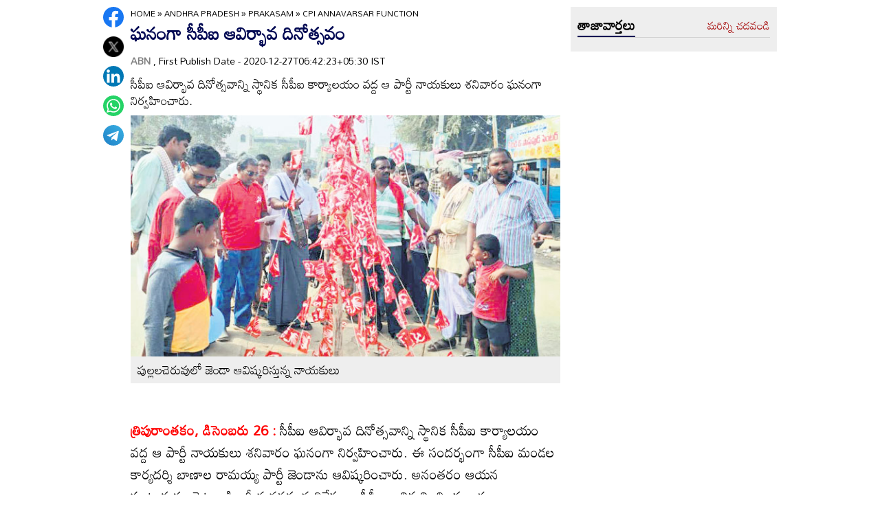

--- FILE ---
content_type: text/html
request_url: https://www.andhrajyothy.com/2020/andhra-pradesh/prakasam/cpi-annavarsar-function-217079.html
body_size: 6752
content:
<!DOCTYPE html>
<html lang="te">

<head>
    <meta charset="UTF-8">
    <meta http-equiv="Cache-Control" content="no-cache, no-store, must-revalidate"/>
    <meta http-equiv="Pragma" content="no-cache"/>
    <meta http-equiv="Expires" content="0"/>
    <meta http-equiv="X-UA-Compatible" content="IE=edge">
    <meta name="viewport" content="width=device-width, initial-scale=1.0">
    <title>
        ఘనంగా సీపీఐ ఆవిర్భావ దినోత్సవం | cpi annavarsar function
    </title>
    <meta name="description" content="సీపీఐ ఆవిర్భావ దినోత్సవాన్ని స్థానిక సీపీఐ కార్యాలయం వద్ద ఆ పార్టీ నాయకులు శనివారం ఘనంగా నిర్వహించారు."/>
    <meta name="facebook-domain-verification" content="eilbn3za2nhlla0r787if8zlbwctxx"/>
    <meta property="fb:pages" content="107209012699787"/>
    <meta property="fb:app_id" content="617001902675107"/>
    <link rel="amphtml" href="https://www.andhrajyothy.com/2020/andhra-pradesh/prakasam/cpi-annavarsar-function-217079.html/amp">
    <meta name="website" content="https://www.andhrajyothy.com/">
    <meta name="rating" content="General">
    <meta property="category" content="News">
    <meta name="copyright" content="https://www.andhrajyothy.com/">
    <meta name="author" content="ABN">
    <link rel="canonical" href="https://www.andhrajyothy.com/2020/andhra-pradesh/prakasam/cpi-annavarsar-function-217079.html"/>
    <meta property="article:published_time" content="2020-12-27T06:42:23+05:30"/>
    <meta property="article:modified_date" content="2020-12-27T06:42:23+05:30"/>
        <meta name="keywords" content="Telugu News"/>
        <meta name="news_keywords" content="Telugu News , తెలుగు వార్తలు">
    <meta name="robots" content="max-image-preview:large">
    <meta property="og:type" content="article"/>
    <meta property="og:title" content="ఘనంగా సీపీఐ ఆవిర్భావ దినోత్సవం"/>
    <meta property="og:description" content="సీపీఐ ఆవిర్భావ దినోత్సవాన్ని స్థానిక సీపీఐ కార్యాలయం వద్ద ఆ పార్టీ నాయకులు శనివారం ఘనంగా నిర్వహించారు."/>
    <meta property="og:url" content="https://www.andhrajyothy.com/2020/andhra-pradesh/prakasam/cpi-annavarsar-function-217079.html"/>
    <meta property="og:locale" content="te_IN"/>
    <meta property="og:site_name" content="Andhrajyothy Telugu News"/>
    <meta property="og:image:height" content="720"/>
    <meta property="og:image:width" content="1280"/>
        <meta property="og:image" content="https://media.andhrajyothy.com/appimg/galleries/2020122701095836/12272020011033n13.jpg"/>
    <meta property="twitter:title" content="ఘనంగా సీపీఐ ఆవిర్భావ దినోత్సవం"/>
    <meta property="twitter:description" content="సీపీఐ ఆవిర్భావ దినోత్సవాన్ని స్థానిక సీపీఐ కార్యాలయం వద్ద ఆ పార్టీ నాయకులు శనివారం ఘనంగా నిర్వహించారు."/>
    <meta name="twitter:url" content="https://www.andhrajyothy.com/2020/andhra-pradesh/prakasam/cpi-annavarsar-function-217079.html"/>
        <meta property="twitter:image:src" content="https://media.andhrajyothy.com/appimg/galleries/2020122701095836/12272020011033n13.jpg"/>
    <meta name="twitter:card" content="summary_large_image"/>
    <meta name="twitter:creator" content="@abntelugutv"/>
    <meta name="twitter:site" content="@abntelugutv"/>
    <link rel="apple-touch-icon" href="https://www.andhrajyothy.com/assets/images/abn_touch_png.png"/>
    <link rel="shortcut icon" type="image/x-icon" href="/assets/images/favicon.ico"/>
    <link rel="preconnect" href="https://fonts.googleapis.com">
    <link rel="preconnect" href="https://fonts.gstatic.com" crossorigin>
    <link href="https://fonts.googleapis.com/css2?family=Mandali&display=swap" rel="stylesheet">
    <link rel="stylesheet" href="/assets/css/swiper-bundle.min.css">
    <link rel="stylesheet" href="/assets/css/main.css">
    <link rel="preload" as="image" href="https://media.andhrajyothy.com/appimg/galleries/2020122701095836/12272020011033n13.jpg"/>
    <script async src="https://securepubads.g.doubleclick.net/tag/js/gpt.js"></script>
    <!-- Schemas Start-->
    <!-- Webpage-->
    <script type="application/ld+json">
    {
        "@context": "http:\/\/schema.org",
        "@type": "WebPage",
        "url": "https://www.andhrajyothy.com/2020/andhra-pradesh/prakasam/cpi-annavarsar-function-217079.html",
        "name": "ఘనంగా సీపీఐ ఆవిర్భావ దినోత్సవం",
        "description": "సీపీఐ ఆవిర్భావ దినోత్సవాన్ని స్థానిక సీపీఐ కార్యాలయం వద్ద ఆ పార్టీ నాయకులు శనివారం ఘనంగా నిర్వహించారు.",
        "publisher": {
            "@type": "Organization",
            "name": "Andhrajyothy",
            "url": "https://www.andhrajyothy.com/",
            "logo": {
                "@type": "ImageObject",
                "contentUrl": "https://media.andhrajyothy.com/media/abn-600x60.png"
            }
        }
    }
    </script>
    <!-- Organization -->
    <script type="application/ld+json">
    {
        "@context": "http:\/\/schema.org",
        "@type": "Organization",
        "name": "Andhrajyothy",
        "url": "https://www.andhrajyothy.com/",
        "logo": {
            "@type": "ImageObject",
            "url": "https://media.andhrajyothy.com/media/abn-600x60.png",
            "width": 600,
            "height": 60
        },
        "sameAs": ["https:\/\/www.facebook.com\/abntelugutv\/", "https:\/\/twitter.com\/abntelugutv", "https:\/\/www.youtube.com\/c\/abntelugutv"]
    }
    </script>
    <!-- Itemlist -->
    <script type="application/ld+json">
    {
        "@context": "http:\/\/schema.org",
        "@type": "ItemList",
        "itemListElement": 
        [ 
            {
                "@type": "SiteNavigationElement",
                "position": 1,
                "name": "ఆంధ్రప్రదేశ్",
                "url": "https://www.andhrajyothy.com\/andhra-pradesh"
            } 
            , 
            {
                "@type": "SiteNavigationElement",
                "position": 2,
                "name": "తెలంగాణ",
                "url": "https://www.andhrajyothy.com\/telangana"
            } 
            , 
            {
                "@type": "SiteNavigationElement",
                "position": 3,
                "name": "జాతీయం",
                "url": "https://www.andhrajyothy.com\/national"
            } 
            , 
            {
                "@type": "SiteNavigationElement",
                "position": 4,
                "name": "క్రీడలు",
                "url": "https://www.andhrajyothy.com\/sports"
            } 
            , 
            {
                "@type": "SiteNavigationElement",
                "position": 5,
                "name": "సాంకేతికం",
                "url": "https://www.andhrajyothy.com\/technology"
            } 
            , 
            {
                "@type": "SiteNavigationElement",
                "position": 6,
                "name": "నవ్య",
                "url": "https://www.andhrajyothy.com\/navya"
            } 
            , 
            {
                "@type": "SiteNavigationElement",
                "position": 7,
                "name": "సంపాదకీయం",
                "url": "https://www.andhrajyothy.com\/editorial"
            } 
            , 
            {
                "@type": "SiteNavigationElement",
                "position": 8,
                "name": "బిజినెస్",
                "url": "https://www.andhrajyothy.com\/business"
            } 
            , 
            {
                "@type": "SiteNavigationElement",
                "position": 9,
                "name": "ప్రవాస",
                "url": "https://www.andhrajyothy.com\/nri"
            } 
            , 
            {
                "@type": "SiteNavigationElement",
                "position": 10,
                "name": "ఫోటోలు",
                "url": "https://www.andhrajyothy.com\/photogallery"
            } 
            , 
            {
                "@type": "SiteNavigationElement",
                "position": 11,
                "name": "వీడియోలు",
                "url": "https://www.andhrajyothy.com\/videos"
            } 
            , 
            {
                "@type": "SiteNavigationElement",
                "position": 12,
                "name": "రాశిఫలాలు",
                "url": "https://www.andhrajyothy.com\/astrology"
            } 
            , 
            {
                "@type": "SiteNavigationElement",
                "position": 13,
                "name": "వంటలు",
                "url": "https://www.andhrajyothy.com\/vantalu"
            } 
            , 
            {
                "@type": "SiteNavigationElement",
                "position": 14,
                "name": "ఓపెన్ హార్ట్ విత్ ఆర్కే",
                "url": "https://www.andhrajyothy.com\/open-heart"
            } 
            , 
            {
                "@type": "SiteNavigationElement",
                "position": 15,
                "name": "ఆరోగ్యం",
                "url": "https://www.andhrajyothy.com\/health"
            } 
            , 
            {
                "@type": "SiteNavigationElement",
                "position": 16,
                "name": "చదువు",
                "url": "https://www.andhrajyothy.com\/education"
            } 
            , 
            {
                "@type": "SiteNavigationElement",
                "position": 17,
                "name": "ముఖ్యాంశాలు",
                "url": "https://www.andhrajyothy.com\/mukhyaamshalu"
            } 
            , 
            {
                "@type": "SiteNavigationElement",
                "position": 18,
                "name": "క్రైమ్",
                "url": "https://www.andhrajyothy.com\/crime"
            } 
            , 
            {
                "@type": "SiteNavigationElement",
                "position": 19,
                "name": "ప్రత్యేకం",
                "url": "https://www.andhrajyothy.com\/prathyekam"
            } 
            , 
            {
                "@type": "SiteNavigationElement",
                "position": 20,
                "name": "కార్టూన్",
                "url": "https://www.andhrajyothy.com\/cartoonarchive"
            } 
            , 
            {
                "@type": "SiteNavigationElement",
                "position": 21,
                "name": "రాజకీయం",
                "url": "https://www.andhrajyothy.com\/politics"
            } 
            , 
            {
                "@type": "SiteNavigationElement",
                "position": 22,
                "name": "ఎన్నికలు",
                "url": "https://www.andhrajyothy.com\/elections"
            } 
            , 
            {
                "@type": "SiteNavigationElement",
                "position": 23,
                "name": "అంతర్జాతీయం",
                "url": "https://www.andhrajyothy.com\/international"
            } 
            , 
            {
                "@type": "SiteNavigationElement",
                "position": 24,
                "name": "ఇతరాలు",
                "url": "https://www.andhrajyothy.com\/miscellaneous"
            } 
        ]
    }
    </script>
    <!-- Website -->
    <script type="application/ld+json">
    {
        "@context": "https://schema.org",
        "@type": "WebSite",
        "url": "https://www.andhrajyothy.com/",
        "potentialAction": {
            "@type": "SearchAction",
            "target": "https://www.andhrajyothy.com/search/?q={search_term_string}",
            "query-input": "required name=search_term_string"
        }
    }
    </script>
    <!-- BreadcrumbList -->
    <script type="application/ld+json">
    {
        "@context": "https://schema.org",
        "@type": "BreadcrumbList",
        "itemListElement": [{
                "@type": "ListItem",
                "position": 1,
                "item": {
                    "@id": "https://www.andhrajyothy.com/",
                    "name": "Andhrajyothy",
                    "image": "https://media.andhrajyothy.com/media/defaultImg.jpeg"
                }
            },
            {
                "@type": "ListItem",
                "position": 2,
                "item": {
                    "@id": "https://www.andhrajyothy.com/andhra-pradesh",
                    "name": "Andhra Pradesh",
                    "image": "https://media.andhrajyothy.com/media/defaultImg.jpeg"
                }
            } 
            ,
            {
                "@type": "ListItem",
                "position": 3,
                "item": {
                    "@id": "/andhra-pradesh/prakasam",
                    "name": "Prakasam",
                    "image": "https://media.andhrajyothy.com/media/defaultImg.jpeg"
                }
            },
            {
                "@type": "ListItem",
                "position": 4,
                "item": {
                    "@id": "https://www.andhrajyothy.com/2020/andhra-pradesh/prakasam/cpi-annavarsar-function-217079.html",
                    "name": "ఘనంగా సీపీఐ ఆవిర్భావ దినోత్సవం",
                    "image": "https://media.andhrajyothy.com/appimg/galleries/2020122701095836/12272020011033n13.jpg"
                }
            } 
        ]
    }
    </script>
    <!-- NewsArticle -->
    <script type="application/ld+json">
    {
        "@context": "https:\/\/schema.org",
        "@type": "NewsArticle",
        "headline": "ఘనంగా సీపీఐ ఆవిర్భావ దినోత్సవం",
        "description": "సీపీఐ ఆవిర్భావ దినోత్సవాన్ని స్థానిక సీపీఐ కార్యాలయం వద్ద ఆ పార్టీ నాయకులు శనివారం ఘనంగా నిర్వహించారు.",
        "keywords": "Telugu News , తెలుగు వార్తలు",
        "articleBody": "<p><br></p><p><span style=\"font-weight: bold; color: rgb(255, 0, 0);\">త్రిపురాంతకం, డిసెంబరు 26 : </span>సీపీఐ ఆవిర్భావ దినోత్సవాన్ని స్థానిక సీపీఐ కార్యాలయం వద్ద ఆ పార్టీ నాయకులు శనివారం ఘనంగా నిర్వహించారు. ఈ సందర్భంగా సీపీఐ మండల కార్యదర్శి బాణాల రామయ్య పార్టీ జెండాను ఆవిష్కరించారు. అనంతరం ఆయన మాట్లాడుతూ పెట్టుబడిదారీ వ్యవస్థకు వ్యతిరేకంగా సీపీఐ ఆవిర్బవించిందన్నారు. కార్యక్రమంలో మండల సహాయ కార్యదర్శి దాసరి మల్లిఖార్జున, పి.నాగేశ్వరరావు, ఖాశీం, తిరుమలయ్య, లింగయ్య, ఆదినారాయణ తదితరులు పాల్గొన్నారు.</p><p><span style=\"font-weight: bold; color: rgb(255, 0, 0);\">పుల్లలచెరువు :</span> సీపీఐ పార్టీ ఆవిర్భావ దీనోత్సవ వేడుకలు ఘనంగా నిర్వహించారు. పుల్లలచెరువులో సీపీఐ పార్టీ&nbsp; 96 వ ఆవిర్భావ దీనోత్సవ వేడుకల్లో&nbsp; భాగంగా బస్టాండ్‌ సెంటరులో జెండాను ఆవిష్కరించారు.ీ ఈ సందర్భంగా సీపీఐ మండల కార్యదర్శి&nbsp; జివి గురునాధం మాట్లాడుతూ ప్రజా సమస్యల కోసం సీపీఐ నిరంతరం&nbsp; పోరాటం చేస్తుందని అన్నారు. ఈ కార్యక్రమంలో గుంటూరు శ్రీనివాసచారి ,సీపీఐ నాయకులు పాల్గొన్నారు.</p><p><span style=\"font-weight: bold; color: rgb(255, 0, 0);\">కంభం :</span> మండలంలోని కందులాపురం కూడలిలో భారత కమ్యూనిస్టు పార్టీ గిద్దలూరు నియోజకవర్గ కార్యదర్శి షేక్‌ మహమ్మద్‌ ఇబ్రహీం ఆధ్వర్యంలో సీపీఐ జెండాను ఆవిష్కరించి 96వ ఆవిర్భావ దినోత్సవాన్ని ఘనంగా నిర్వహించారు. సీపీఐ ఏర్పడినప్పటి నుంచి కార్మికుల కోసం, పేదప్రజల కోసం చేసిన కృషిని వివరించారు. కార్యక్రమంలో&nbsp; సీపీఐ నాయకులు ఉస్మాన్‌బేగ్‌, సుబ్బరంగయ్య, సుబ్బరాయుడు తదితరులు పాల్గొన్నారు.&nbsp;</p>",
        "url": "https://www.andhrajyothy.com/2020/andhra-pradesh/prakasam/cpi-annavarsar-function-217079.html",
        "datePublished": "2020-12-27T06:42:23+05:30",
        "dateModified": "2020-12-27T06:42:23+05:30",
        "dateCreated": "2020-12-27T06:42:23+05:30",
        "thumbnailUrl": "https://media.andhrajyothy.com/appimg/galleries/2020122701095836/12272020011033n13.jpg",
        "mainEntityOfPage": {
            "@type": "WebPage",
            "@id": "https://www.andhrajyothy.com/2020/andhra-pradesh/prakasam/cpi-annavarsar-function-217079.html",
            "name": "cpi annavarsar function",
            "image": {
                "@type": "ImageObject",
                "url": "https://media.andhrajyothy.com/appimg/galleries/2020122701095836/12272020011033n13.jpg",
                "width": "1280",
                "height": "720"
            }
        },
        "image": {
            "@type": "ImageObject",
            "url": "https://media.andhrajyothy.com/appimg/galleries/2020122701095836/12272020011033n13.jpg",
            "width": "1280",
            "height": "720"
        },
        "author":
        {
            "@type":"Person",
            "name":"ABN",
            "url":"https://www.andhrajyothy.com/author"
        },
        "publisher": {
            "@type": "Organization",
            "name": "Andhrajyothy",
            "url": "https://www.andhrajyothy.com/",
            "logo": {
                "@type": "ImageObject",
                "url": "https://media.andhrajyothy.com/media/abn-600x60.png",
                "width": 600,
                "height": 60
            }
        }
    }
    </script>
    <!-- Global site tag (gtag.js) - Google Analytics -->
    <script async src="https://www.googletagmanager.com/gtag/js?id=UA-13008345-1"></script>
    <script>
    window.dataLayer = window.dataLayer || [];

    function gtag() {dataLayer.push(arguments);}
    gtag('js', new Date());
    gtag('config', 'UA-13008345-1');
    </script>
    <!-- Global site tag (gtag.js) - Google Analytics -->
    <script async src="https://www.googletagmanager.com/gtag/js?id=G-S6ENK36TP1"></script>
    <script>
    window.dataLayer = window.dataLayer || [];

    function gtag() {dataLayer.push(arguments);}
    gtag('js', new Date());
    gtag('config', 'G-S6ENK36TP1');
    </script>
    <!-- Schemas end -->
    <style>
        div[id*="MOBILE_"] {
            display: none;
        }

        div[id*="MOB_"] {
            display: none;
        }

        @media (max-width:767px) {
            div[id*="MOBILE_"] {
                display: block;
            }

            div[id*="DESKTOP_"] {
                display: none;
            }

            div[id*="MOB_"] {
                display: block;
            }

            div[id*="DESK_"] {
                display: none;
            }
        }
    </style>
    <script src="/assets/js/jquery.min.js"></script>
    <script src="/assets/js/commons.js"></script>
    <script src="/assets/js/ads/articlesAdsHeader.js"></script>
	<script src="/assets/js/ads/abnads.js"></script>
</head>

<body>
    <!-- this code goes below body start -->
    <svg xmlns="https://www.w3.org/2000/svg" style="display:none">
        <symbol id="home" viewBox="0 0 48 48">
            <path d="M20,40V28h8v12h10V24h6L24,6L4,24h6v16H20z"/>
            <path style="fill:none;" d="M0,0h48v48H0V0z"/>
        </symbol>
        <symbol id="share-icon" viewBox="0 0 24 24">
            <path d="M18.3,23.6c-0.4-0.1-0.8-0.2-1.1-0.3c-1.7-0.7-2.6-2.5-2.3-4.3c0-0.1,0-0.2-0.1-0.3c-2.2-1.3-4.5-2.5-6.7-3.8
             c-0.1-0.1-0.2-0.1-0.3,0c-1.2,1-2.8,1.2-4.2,0.5c-1.4-0.7-2.3-2.2-2.1-3.7C1.6,10.2,2.4,9,3.8,8.5c1.4-0.6,2.8-0.3,4,0.6
             c0.1,0.1,0.2,0.1,0.3,0.1c2.3-1.3,4.6-2.6,6.9-3.9c0-0.4-0.1-0.8-0.1-1.1c0.1-1.8,1.5-3.4,3.3-3.6c0.1,0,0.1,0,0.2,0
             c0.3,0,0.5,0,0.8,0c0,0,0.1,0,0.1,0c1.6,0.2,3,1.5,3.3,3.1c0.3,1.7-0.5,3.3-2,4.1c-1.5,0.8-3.3,0.5-4.5-0.6C16,7,16,7,15.9,6.9
             c-2.3,1.3-4.6,2.6-7,4c0.2,0.8,0.2,1.5,0,2.2c2.3,1.3,4.6,2.6,7,4C16,17,16,17,16.1,16.9c0.9-0.8,2-1.2,3.2-1
             c1.8,0.2,3.2,1.8,3.3,3.5c0.1,1.9-1,3.6-2.9,4c-0.2,0-0.4,0.1-0.6,0.1C18.9,23.6,18.6,23.6,18.3,23.6z"/>
        </symbol>
        <symbol viewBox="0 0 48 48" id="albumbtn">
            <g>
                <circle class="st0" fill="#CDCDCF" cx="24.1" cy="24" r="24"/>
                <path
                    d="M37.78,36.87c0,0-1.85,0-1.82,0c-5.6,0-11.2,0-16.8,0c-1.48-0.66-2.06-1.86-1.98-3.1c-1.03-0.45-2.05-0.62-2.63-1.23 c-0.58-0.6-0.71-1.63-1.06-2.53c-2.19-0.19-3.14-0.95-3.16-2.83c-0.04-5.06-0.04-10.12,0-15.17c0.01-1.66,1.06-2.7,2.71-2.71 c5.09-0.04,10.18-0.04,15.27,0c1.56,0.01,2.49,0.99,2.67,2.54c0.03,0.27,0.05,0.55,0.07,0.81c2.63,0.27,3,0.65,3.53,3.52 c1.55-0.15,2.65,0.53,3.31,1.94 M12.05,23.59c1.8-1.8,3.39-3.4,4.98-4.98c0.95-0.94,1.16-0.94,2.1-0.01 c1.08,1.08,2.16,2.16,3.29,3.3c1.21-1.24,2.32-2.35,3.41-3.49c0.6-0.63,1.14-0.63,1.73,0.01c0.49,0.53,1.02,1.03,1.71,1.72 c0-2.88,0-5.45,0-8.03c0-0.77-0.39-1.1-1.14-1.1c-4.98,0-9.97,0-14.95,0c-0.75,0-1.14,0.33-1.14,1.09 C12.05,15.82,12.05,19.55,12.05,23.59z M15.59,29.98c-0.16,1.48,0.03,1.72,1.35,1.72c4.77,0.01,9.54,0,14.32,0 c1.31,0,1.48-0.18,1.48-1.51c0-4.74,0-9.48,0-14.22c0-1.4-0.26-1.61-1.72-1.39c0,0.34,0,0.69,0,1.05c0,3.7,0,7.4,0,11.09 c0,2.3-0.96,3.25-3.28,3.25c-2.65,0-5.31,0-7.96,0C18.36,29.98,16.97,29.98,15.59,29.98z M34.45,17.96c0,4.14,0,8.19,0,12.25 c0,2.24-0.98,3.21-3.22,3.21c-3.7,0.01-7.39,0-11.09,0c-0.39,0-0.77,0-1.15,0c-0.08,1.52,0.09,1.72,1.43,1.72c4.77,0,9.54,0,14.32,0 c1.25,0,1.43-0.19,1.43-1.44c0.01-4.78,0-9.55,0-14.33C36.17,18.04,35.96,17.87,34.45,17.96z"/>
        </symbol>
        <symbol viewBox="0 0 301.9 226.5" id="youtube">
            <path class="st0" d="M286.9,16.9C275.4,4.1,262.5,4,256.6,3.3C214.4,0,151,0,151,0h-0.1c0,0-63.4,0-105.6,3.3
            C39.4,4,26.5,4.1,15,16.9c-9,9.8-12,32-12,32s-3,26-3,52.1v24.4c0,26.1,3,52.1,3,52.1s2.9,22.2,12,32c11.5,12.8,26.6,12.4,33.3,13.8
            c24.2,2.5,102.7,3.2,102.7,3.2s63.4-0.1,105.7-3.4c5.9-0.8,18.8-0.8,30.2-13.6c9-9.8,12-32,12-32s3-26.1,3-52.1V101
            c0-26.1-3-52.1-3-52.1S295.9,26.7,286.9,16.9z" style="fill:#FFFFFF;"/>
            <polygon points="113.3,169.9 113.3,56.6 207.7,113.2 " style="fill:#FF0000;"/>
        </symbol>
    </svg>
    <!-- code ends -->
    <!-- ADS Div -->
    <div id="getterLHSRHSAdsDiv"></div>
    <header class="main_header" id="headerDiv"></header>
    <div class="flexBox">
        <div class="fixed-social">
            <span id="share"><svg>
                    <use href="#share-icon"></use>
                </svg></span>
        </div>
        <script>
        document.querySelector('#share').addEventListener('click', function() {
            if (typeof navigator.share === 'undefined') {
                console.log("No share API available!");
            } else {
                navigator.share({
                    title: 'ఘనంగా సీపీఐ ఆవిర్భావ దినోత్సవం',
                    url: 'https://www.andhrajyothy.com/2020/andhra-pradesh/prakasam/cpi-annavarsar-function-217079.html',
                    text: 'ఘనంగా సీపీఐ ఆవిర్భావ దినోత్సవం'
                })
            }
        });
        </script>
    </div>
    <div class="container-fluid">
        <div class="container">
            <div class="detailBody">
                <div class="leftSidebar">
                    <div class="theiaStickySidebar">
                        <div class="socialShare">
                            <ul>
                                <li><a class="fb_icon" title="FaceBook" target="_blank" href="http://www.facebook.com/sharer/sharer.php?u=https://www.andhrajyothy.com/2020/andhra-pradesh/prakasam/cpi-annavarsar-function-217079.html"
                                        rel="nofollow noopener"></a></li>
                                <li><a class="tw_icon" title="Twitter" target="_blank" href="https://twitter.com/intent/tweet?url=https://www.andhrajyothy.com/2020/andhra-pradesh/prakasam/cpi-annavarsar-function-217079.html"
                                        rel="nofollow noopener"></a></li>
                                <li><a class="link_icon" title="linkedin" target="_blank" href="https://www.linkedin.com/sharing/share-offsite/?url=https://www.andhrajyothy.com/2020/andhra-pradesh/prakasam/cpi-annavarsar-function-217079.html"
                                        rel="nofollow noopener"></a></li>
                                <li><a class="wap_icon" title="whatsapp" target="_blank" href="https://api.whatsapp.com/send?text=ఘనంగా సీపీఐ ఆవిర్భావ దినోత్సవం-https://www.andhrajyothy.com/2020/andhra-pradesh/prakasam/cpi-annavarsar-function-217079.html"
                                        rel="nofollow noopener"></a></li>
                                <li><a class="tel_icon" title="telegram" target="_blank" href="https://t.me/share/url?url=https://www.andhrajyothy.com/2020/andhra-pradesh/prakasam/cpi-annavarsar-function-217079.html&text=ఘనంగా సీపీఐ ఆవిర్భావ దినోత్సవం"
                                        rel="nofollow noopener"></a></li>
                            </ul>
                        </div>
                    </div>
                </div>
                <div class="content">
                    <div class="theiaStickySidebar">
                        <ol class="breadcrumb">
                            <li>
                                <div class="breadcrum">
                                    <ul>
                                        <li>
                                            <p id="breadcrumbs">
                                                <span><a href="https://www.andhrajyothy.com">Home</a> »
                                                    <span><a href="/andhra-pradesh">
                                                            Andhra Pradesh
                                                        </a>
                                                            »
                                                            <span><a href="/andhra-pradesh/prakasam">
                                                                    Prakasam
                                                                </a>
                                                            </span>
                                                            »
                                                            <span class="breadcrumb_last">
                                                                cpi annavarsar function
                                                            </span>
                                                    </span></span>
                                            </p>
                                        </li>
                                    </ul>
                                </div>
                            </li>
                        </ol>
                        <div class="articleBodyCont">
                            <!-- ADS Div -->
                            <div id="articleAboveHeadAdsDiv"></div>

                            <h1 class="articleHD">
                                ఘనంగా సీపీఐ ఆవిర్భావ దినోత్సవం
                            </h1>
                            <div class="AuthorInfo">
                                <p><a href="#" style="color:grey;"><strong>
                                        ABN
                                    </strong></a>, First Publish Date - 2020-12-27T06:42:23+05:30 IST</p>
                            </div>
                            <h2>
                                <p class="sub-title">
                                    సీపీఐ ఆవిర్భావ దినోత్సవాన్ని స్థానిక సీపీఐ కార్యాలయం వద్ద ఆ పార్టీ నాయకులు శనివారం ఘనంగా నిర్వహించారు.
                                </p>
                            </h2>
                            <div class="article-img">
                                    <img class="lazy" src="https://media.andhrajyothy.com/appimg/galleries/2020122701095836/12272020011033n13.jpg" alt="ఘనంగా సీపీఐ ఆవిర్భావ దినోత్సవం" width="799" height="414" loading="lazy"/>
                                    <div class="image_caption">
                                        పుల్లలచెరువులో జెండా ఆవిష్కరిస్తున్న నాయకులు
                                    </div>
                            </div>
                            <!-- ADs Div -->
                            <div id="articlePrmaryImageAdsDiv"></div>                        
                            <!--<div class="readmore_desc" onclick="this.classList.add('expanded')">-->
                            <div>
                                <div class="category_desc">
                                    <p>
                                        <p><br></p><p><span style="font-weight: bold; color: rgb(255, 0, 0);">త్రిపురాంతకం, డిసెంబరు 26 : </span>సీపీఐ ఆవిర్భావ దినోత్సవాన్ని స్థానిక సీపీఐ కార్యాలయం వద్ద ఆ పార్టీ నాయకులు శనివారం ఘనంగా నిర్వహించారు. ఈ సందర్భంగా సీపీఐ మండల కార్యదర్శి బాణాల రామయ్య పార్టీ జెండాను ఆవిష్కరించారు. అనంతరం ఆయన మాట్లాడుతూ పెట్టుబడిదారీ వ్యవస్థకు వ్యతిరేకంగా సీపీఐ ఆవిర్బవించిందన్నారు. కార్యక్రమంలో మండల సహాయ కార్యదర్శి దాసరి మల్లిఖార్జున, పి.నాగేశ్వరరావు, ఖాశీం, తిరుమలయ్య, లింగయ్య, ఆదినారాయణ తదితరులు పాల్గొన్నారు.</p><p><span style="font-weight: bold; color: rgb(255, 0, 0);">పుల్లలచెరువు :</span> సీపీఐ పార్టీ ఆవిర్భావ దీనోత్సవ వేడుకలు ఘనంగా నిర్వహించారు. పుల్లలచెరువులో సీపీఐ పార్టీ&nbsp; 96 వ ఆవిర్భావ దీనోత్సవ వేడుకల్లో&nbsp; భాగంగా బస్టాండ్‌ సెంటరులో జెండాను ఆవిష్కరించారు.ీ ఈ సందర్భంగా సీపీఐ మండల కార్యదర్శి&nbsp; జివి గురునాధం మాట్లాడుతూ ప్రజా సమస్యల కోసం సీపీఐ నిరంతరం&nbsp; పోరాటం చేస్తుందని అన్నారు. ఈ కార్యక్రమంలో గుంటూరు శ్రీనివాసచారి ,సీపీఐ నాయకులు పాల్గొన్నారు.</p><p><span style="font-weight: bold; color: rgb(255, 0, 0);">కంభం :</span> మండలంలోని కందులాపురం కూడలిలో భారత కమ్యూనిస్టు పార్టీ గిద్దలూరు నియోజకవర్గ కార్యదర్శి షేక్‌ మహమ్మద్‌ ఇబ్రహీం ఆధ్వర్యంలో సీపీఐ జెండాను ఆవిష్కరించి 96వ ఆవిర్భావ దినోత్సవాన్ని ఘనంగా నిర్వహించారు. సీపీఐ ఏర్పడినప్పటి నుంచి కార్మికుల కోసం, పేదప్రజల కోసం చేసిన కృషిని వివరించారు. కార్యక్రమంలో&nbsp; సీపీఐ నాయకులు ఉస్మాన్‌బేగ్‌, సుబ్బరంగయ్య, సుబ్బరాయుడు తదితరులు పాల్గొన్నారు.&nbsp;</p>
                                    </p>
                                    <!-- ADS Div -->
                                    <div id = "vdoAdsDiv"></div>

                                    <div class="AuthorInfo">
                                        Updated Date - 2020-12-27T06:42:23+05:30 IST
                                    </div>
                                    <!-- ADS Div -->
                                    <div id="belowArticleBodyAdsDiv"></div>

                                    <br>
                                    <!--<span class="trigger">Read more <i></i></span>-->
                                </div>
                            </div>
                            <div class="tags_wrapper">
                                <h2><a href="#">Tags</a></h2>
                                <ul>
                                            <li><a href="/tag/telugu-news">#Telugu News</a></li>
                                </ul>
                            </div>
                            <div class="sub_n_follow">
                                <div class="suscribe_chanel">
                                    <a href="https://www.youtube.com/c/abntelugutv" target="_blank" class="youtube_btn">
                                        <svg>
                                            <use href="#youtube"></use>
                                        </svg>
                                        Subscribe
                                    </a>
                                </div>
                                <div class="goognews_btn">
                                    <a href="https://news.google.com/publications/CAAqBwgKMJ71mAswrv-wAw?ceid=IN:en&oc=3" target="_blank">
                                        <img width="136" height="30" src="/assets/images/gnews.png" alt="">
                                    </a>
                                </div>
                            </div>
                            
                            <div class="">
                                <div class="commonHD">
                                        <h2><a href="/andhra-pradesh/prakasam">
                                                ప్రకాశం
                                            </a></h2>
                                        <a href="/andhra-pradesh/prakasam" class="moreNews">మరిన్ని చదవండి</a>
                                </div>
                                <div class="common_wrapper" id="subCategoryArticlesDiv"></div>
                            </div>
                            <!-- ADS Div -->
                            <div id="belowCategoryblockAdsDiv"></div>
                        </div>
                    </div>
                </div>
                <div class="rightSidebar">
                    <div class="theiaStickySidebar">
                        <!-- ADS Div -->
                        <div id="rhsUppderAdsDiv"></div>
                        <div class="grey_bg">
                            <div class="commonHD">
                                <h2><a href="/latest-news">తాజావార్తలు</a></h2>
                                <a href="/latest-news" class="moreNews">మరిన్ని చదవండి</a>
                            </div>
                            <div class="common_wrapper" id="latestNewsDiv"></div>
                        </div>
                        <!-- ADS Div -->
                        <div id="rhsLowerAdsDiv"></div>
                    </div>
                </div>
            </div>
            <!-- ADS Div -->
            <div id="articleBottomAdsDiv"></div>
        </div>        
    </div>
    
    <footer class="main_footer" id="footerDiv"></footer>
    <!-- ADS Div -->
    <div id="belowFooterAdsScripts"></div>
    <script src="/assets/js/theia-sticky-sidebar.min.js"></script>
    <script src="/assets/js/swiper-bundle.min.js"></script>
    <script src="/assets/js/app.js"></script>
    <script>
        //Set Header Footer
		setHeaderFooter();

        //Calling Ads code fill function.
		addDetailPageAds();
        
        //load latest articles using APIs
        let articleList = getLatestNews();
        setThreeImageRTextTemplate(articleList, 'latestNewsDiv', 4); 
            articleList = getSubCategoryArticles('1', '9');
            setThreeImageRTextTemplate(articleList, 'subCategoryArticlesDiv', 6); 
        //image optimization
        optimizeImages();
    </script>
    <script>
        $(document).ready(function() {
            if ($(window).width() > 768) {
                $('.leftSidebar, .content, .rightSidebar')
                    .theiaStickySidebar({
                        additionalMarginTop: 10
                    });
            }
        });
        $(window).on('load', function() { 
        });
    </script>
</body>
</html>

--- FILE ---
content_type: application/javascript; charset=utf-8
request_url: https://fundingchoicesmessages.google.com/f/AGSKWxW7ya7A9r2Kci676JbATqceoxa-pQyFogRlo4SxbwugfcnHQcC6bN6nIwU5quAwbKUCSwWIYW19rJGnFX0HLZZsEB8ABeTsXSFtF6XWBShbnV3SrmFHI88dnNY0dPPtxezwh35JTa4tDiy1eOZLXkT8JiH1AVp89ReKv2XPq_npoKOYP8JABmZ_XDCl/_-Ad300x250.-fe-ads//apopwin./ad-callback./advrotator.
body_size: -1289
content:
window['e6f6c978-cf23-4a64-8ba9-92d1d7416924'] = true;